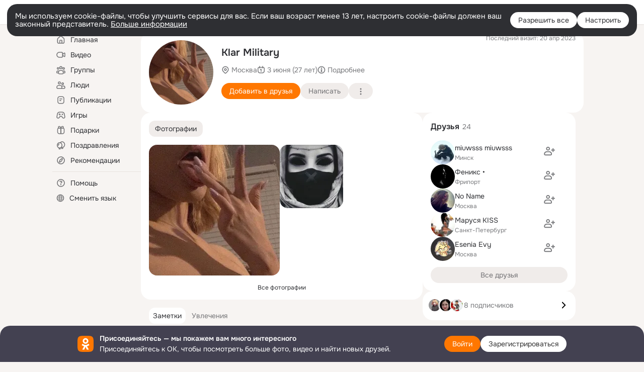

--- FILE ---
content_type: application/javascript; charset=utf-8
request_url: https://st-ok.cdn-vk.ru/res/js/HtmlRendererJs_mcr7ltg3.js
body_size: 450
content:
define(["OK/banners/bannerNew/utils/BannerCommon","OK/banners/bannerNew/utils/JSEvaluatorJs","OK/utils/environment","OK/cookie"],function(i,a,f,m){
var l = {};"use strict";function o(t,n){if(!(t instanceof n)){throw new TypeError("Cannot call a class as a function")}}function s(t,n){for(var r=0;r<n.length;r++){var e=n[r];e.enumerable=e.enumerable||false;e.configurable=true;if("value"in e)e.writable=true;Object.defineProperty(t,e.key,e)}}function u(t,n,r){if(n)s(t.prototype,n);return t}var c=function(){function t(){var n=arguments.length>0&&arguments[0]!==void 0?arguments[0]:{};o(this,t);this.log=i.createLog("HtmlRendererJs");this.evaluator=new a.JSEvaluatorJs({onScriptError:n.onScriptError})}u(t,[{key:"setBannerPlace",value:function n(r,e){r.setAttribute(a.JSEvaluatorJs.JSPLACE_ATTR_NAME,"p"+e)}},{key:"setBannerHtml",value:function n(r,e){this.log("setBannerHtml",{el:r,html:e});r.innerHTML=e;this.evaluator.findAndEvalScripts(r)}}]);return t}();l.HtmlRendererJs=c
return l;
});
//# sourceMappingURL=HtmlRendererJs_mcr7ltg3.js.map


--- FILE ---
content_type: application/javascript; charset=utf-8
request_url: https://st-ok.cdn-vk.ru/res/js/StickyBlock_mfk61gx9.js
body_size: 1971
content:
define(["OK/utils/dom","OK/utils/throttle","OK/utils/utils","OK/utils/wheelEventOptions","jquery","OK/logger","OK/AjaxNavigationLog","OK/utils/screens","OK/pms!wheelEventsConfig"],function(p,c,v,m,T,_,E,H,x){
var l = {};"use strict";function C(s,t){if(!(s instanceof t)){throw new TypeError("Cannot call a class as a function")}}function b(s,t){for(var e=0;e<t.length;e++){var o=t[e];o.enumerable=o.enumerable||false;o.configurable=true;if("value"in o)o.writable=true;Object.defineProperty(s,o.key,o)}}function g(s,t,e){if(t)b(s.prototype,t);return s}var u=10;var a={};var w=OK.topPanelHeight();var y=v.gwtExperimentsCfg.mch;function d(s){return s.getBoundingClientRect().top+window.pageYOffset}var f=function(){function s(t){C(this,s);this.uselessContentCompensation=0;this.topShift=0;this.scrollDirection=null;this.state=null;this.isWheelEventPassive=false;this.wheelEventOptions={capture:false,passive:true};var e;this.useHideInsteadBottom=t.getAttribute("data-use-hide")==="1";if(t.getAttribute("data-useless-content")){this.uselessContent=t.querySelector(t.getAttribute("data-useless-content"));if(this.uselessContent){this.uselessContentCompensation=this.uselessContent.offsetHeight;this.uselessContentSpacer=document.createElement("div");this.uselessContentSpacer.style.height=this.uselessContentCompensation+"px";this.uselessContentSpacer.classList.add("invisible");(e=this.uselessContent.parentElement)==null?void 0:e.insertBefore(this.uselessContentSpacer,this.uselessContent)}}this.fixedTopThreshold=w-this.uselessContentCompensation;if(h(t)==="rightColumn"){this.fixedTopThreshold+=12}this.wrapperAbsoluteTop=0;this.useMouseWheel=t.getAttribute("data-mouse-wheel")==="1";this.stickyWrapper=t;this.stickyContainer=document.querySelector(t.getAttribute("data-sticky-container"))||t.firstChild;this.scrollContainer=document.querySelector(t.getAttribute("data-scroll-container"))||window;this.mainContentColumn=document.querySelector(t.getAttribute("data-main-content-column"));this.scrollHandler=c.default(u,this.onScroll.bind(this));this.resizeHandler=c.default(u,this.onResize.bind(this));this.init(true);this.render();this.scrollContainer.addEventListener("scroll",this.scrollHandler,false);if(this.useMouseWheel){this.isWheelEventPassive=m.isWheelEventPassiveEnabled()&&p.isEventListenerOptionsSupported();this.scrollContainer.addEventListener("wheel",this.scrollHandler,this.isWheelEventPassive?this.wheelEventOptions:false)}window.addEventListener("resize",this.resizeHandler,false)}g(s,[{key:"init",value:function t(e){var o;var i=d(this.stickyWrapper);this.scrollDelta=0;this.scrollPosition=window.pageYOffset;this.scrollDirection=null;if(this.scrollPosition<150){e=true}if(e){this.setTopShift(0);this.setState("scroll");if(this.uselessContent){this.uselessContent.classList.remove("invisible");(o=this.uselessContentSpacer)==null?void 0:o.classList.add("invisible")}}else{if(this.wrapperAbsoluteTop&&this.topShift&&this.state==="scroll"){var n=this.topShift+(this.wrapperAbsoluteTop-i);this.setTopShift(n);this.setState("scroll")}}if(this.state==="scroll"){this.wrapperAbsoluteTop=i}}},{key:"setState",value:function t(e){var o;var i=this.stickyContainer.classList;var n=false;switch(e){case"top":i.remove("__fixed-bottom","__fixed-hide");i.add("__fixed-top");this.stickyContainer.style.marginTop=-this.uselessContentCompensation+"px";n=true;break;case"scroll":i.remove("__fixed-top","__fixed-bottom","__fixed-hide");this.stickyContainer.style.marginTop=this.topShift+"px";break;case"bottom":i.remove("__fixed-top");i.add("__fixed-bottom");this.stickyContainer.style.marginTop="0";n=true;break;case"hide":i.remove("__fixed-top");i.add("__fixed-hide");this.stickyContainer.style.marginTop="0";n=true;break}if(n&&this.uselessContent){this.uselessContent.classList.add("invisible");(o=this.uselessContentSpacer)==null?void 0:o.classList.remove("invisible")}this.state=e}},{key:"setTopShift",value:function t(e){if(this.topShift!==e){this.topShift=e<0?0:e}}},{key:"render",value:function t(){var e=window.pageYOffset;var o=window.innerHeight-this.fixedTopThreshold;var i=this.stickyContainer.getBoundingClientRect();var n=i.height;var r=d(this.stickyWrapper);if(!(y&&OK.Layers.isAnyLayerOpened)&&document.documentElement.scrollHeight-document.body.clientHeight<e){return}if(document.documentElement.scrollHeight<=r+n){this.init(true);return}if(this.mainContentColumn){if(this.stickyWrapper.clientHeight>this.mainContentColumn.clientHeight+12){this.init(true);return}}if(!this.useHideInsteadBottom&&n<=o){if(e>r-this.fixedTopThreshold){this.setState("top")}else{this.init(true)}}else{if(this.scrollDirection==="up"){if(r-this.fixedTopThreshold>e){this.init(true);return}switch(this.state){case"scroll":if(i.top>this.fixedTopThreshold){this.setState("top")}break;case"bottom":case"hide":this.setTopShift(e+i.top-r-this.scrollDelta);this.setState("scroll");break}}if(this.scrollDirection==="down"){switch(this.state){case"top":this.setTopShift(e+i.top-r);this.setState("scroll");break;case"scroll":if(this.useHideInsteadBottom){if(i.bottom<=0){this.setState("hide")}}else{if(i.bottom<=window.innerHeight){this.setState("bottom")}}break}}if(this.scrollDirection===null&&this.topShift===0){if(e>r-this.fixedTopThreshold){this.setState("top")}}}}},{key:"destroy",value:function t(){this.scrollContainer.removeEventListener("scroll",this.scrollHandler,false);if(this.useMouseWheel){this.scrollContainer.removeEventListener("wheel",this.scrollHandler,this.isWheelEventPassive?this.wheelEventOptions:false)}window.removeEventListener("resize",this.resizeHandler)}},{key:"onScroll",value:function t(){var e=window.pageYOffset;if(e===this.scrollPosition){return}this.scrollDelta=e-this.scrollPosition;this.scrollDirection=this.scrollDelta>0?"down":"up";this.scrollPosition=e;this.render()}},{key:"onResize",value:function t(){this.render()}}]);return s}();function h(s){return s.getAttribute("data-sticky-id")}function k(s){var t=h(s);if(!t){throw new Error("data-sticky-id must be specified")}var e=new f(s);a[t]=e;return e}function S(s){var t=h(s);if(t){a[t].destroy();delete a[t]}}l.StickyBlockConstructor=f;l.activate=k;l.deactivate=S
return l;
});
//# sourceMappingURL=StickyBlock_mfk61gx9.js.map
